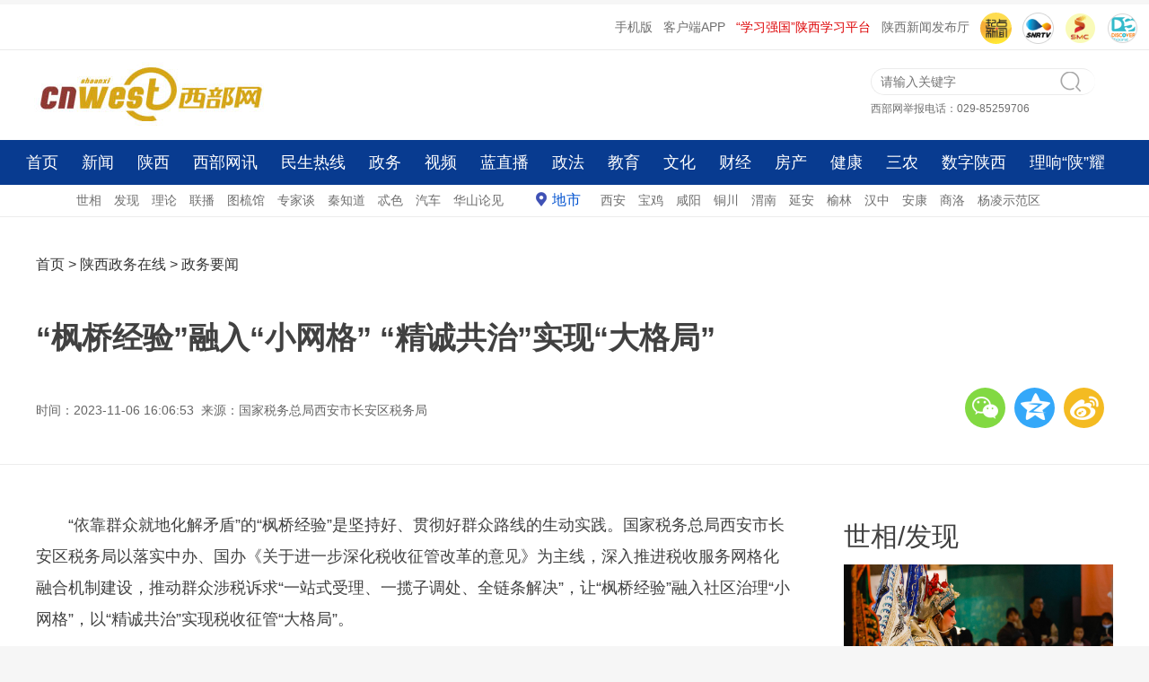

--- FILE ---
content_type: text/html
request_url: http://gov.cnwest.com/zwyw/a/2023/11/06/22036154.html
body_size: 10182
content:

<!DOCTYPE html>
<html>
<!--published by cnwest.com at 2023-11-06 17:39:48-->
<head>
	<meta charset="UTF-8">
	<title>“枫桥经验”融入“小网格” “精诚共治”实现“大格局” - 西部网（陕西新闻网）</title>	 
    <meta name="keywords" content="长安区 网格化 税务局 网格 涉税"/>
    <meta name="description" content="国家税务总局西安市长安区税务局以落实中办、国办《关于进一步深化税收征管改革的意见》为主线，深入推进税收服务网格化融合机制建设，推动群众涉税诉求“一站式受理、一揽子调处、全链条解决”，让“枫桥经验”融入社区治理“小网格”，以“精诚共治”实现税收征管“大格局”"/>
	<meta name="robots" content="index, follow"/>
	<meta name="googlebot" content="index, follow"/>
	<meta http-equiv="X-UA-Compatible" content="IE=Edge,chrome=1">
	<meta name="renderer" content="webkit"/>
	<meta http-equiv="mobile-agent" content="format=html5; url=http://m.cnwest.com/zwyw/a/2023/11/06/22036154.html">
	<link rel="alternate" media="only screen and (max-width: 640px)" href="http://m.cnwest.com/zwyw/a/2023/11/06/22036154.html">
	<script type="text/javascript">
		var mywapurl = "http://m.cnwest.com/zwyw/a/2023/11/06/22036154.html";
	</script>
	<!--跳转wap-->
	<script type="text/javascript">
		(function() {
			var a = {
				Android: function() {
					return navigator.userAgent.match(/Android/i)
				},
				BlackBerry: function() {
					return navigator.userAgent.match(/BlackBerry/i)
				},
				iOS: function() {
					return navigator.userAgent.match(/iPhone|iPad|iPod/i)
				},
				Opera: function() {
					return navigator.userAgent.match(/Opera Mini/i)
				},
				Windows: function() {
					return navigator.userAgent.match(/IEMobile/i)
				},
				any: function() {
					return (a.Android() || a.BlackBerry() || a.iOS() || a.Opera() || a.Windows())
				}
			};
			if (a.any()) {
				var g = window.location.href;
				if (g.indexOf("?from=pc") >= 0) {
					return false
				}
				//alert(mywapurl)
				if(mywapurl && mywapurl.indexOf('/1970/01/01')===-1){window.location = mywapurl;}
			}
		})();
	</script>
	<!--跳转wap end-->
    <link rel="stylesheet" type="text/css" href="http://res.cnwest.com/t/site/10001/663789250d35fb30006597dcddc4be8b/assets/cnwest2022/public/css/public.css">
    <link rel="stylesheet" type="text/css" href="http://res.cnwest.com/t/site/10001/663789250d35fb30006597dcddc4be8b/assets/cnwest2022/public/css/content.css">
	<link rel="stylesheet" type="text/css" href="http://res.cnwest.com/t/site/10001/663789250d35fb30006597dcddc4be8b/assets/cnwest2022/public/css/attachments.css">
	 <link rel="stylesheet" type="text/css" href="http://res.cnwest.com/t/site/10001/663789250d35fb30006597dcddc4be8b/assets/cnwest2022/public/css/listpublic.css">
	<!-- 隐藏内容页右侧栏(css) -->
		<!-- 隐藏内容页右侧栏(css) end-->
	
	<!--全站样式控制-->
    <!--script>(function(){var d=document.getElementsByTagName("head")[0],c=document.createElement("link");c.type="text/css";c.rel="stylesheet";var a=(new Date).getYear();a=1900>a?1900+a:a;var e=(new Date).getMonth(),f=(new Date).getDate(),g=(new Date).getHours();var b=(new Date).getMinutes();a=a+"_"+e+"_"+f+"_"+g+"_";b=b%3?a+(b-b%3):a+b;c.href="http://res.cnwest.com/t/site/10001/663789250d35fb30006597dcddc4be8b/assets/css/console.css?"+b;d.appendChild(c)})();</script-->
</head>

<body>
 <!--contetn ad-->
<script src="http://dup.baidustatic.com/js/ds.js"></script><!-- 请置于所有广告位代码之前 -->
<!-- 广告位：内容页-顶部通栏 -->
<div class="layout-ad"> 
	<script>
		(function() {
			var s = "_" + Math.random().toString(36).slice(2);
			document.write('<div id="' + s + '"></div>');
			(window.slotbydup=window.slotbydup || []).push({
				id: '8060625',
				container: s,
				size: '1200,70',
				display: 'inlay-fix'
			});
		})();
	</script>
</div>
<!-- 广告位：新闻内容页2L顶部通栏 -->
<div class="layout-ad"> 
<script>
(function() {
    var s = "_" + Math.random().toString(36).slice(2);
    document.write('<div id="' + s + '"></div>');
    (window.slotbydup=window.slotbydup || []).push({
        id: '8060626',
        container: s,
        size: '1200,70',
        display: 'inlay-fix'
    });
})();
</script>
</div>
<div class="clear"></div><!--content ad end-->	
<!--header-->
<!--top-->
<div id="top">
 <ul class="toplink"> 
	<li><a href="http://m.cnwest.com/" target="_blank">手机版</a></li>
	<li><a href="https://qidian.sxtvs.com/" target="_blank">客户端APP</a></li>
	<li class="red"><a href="https://sn.xuexi.cn/" target="_blank">“学习强国”陕西学习平台</a></li>
	<li><a href="http://pub.cnwest.com/" target="_blank">陕西新闻发布厅</a></li>
	
	<li><a href="https://qidian.sxtvs.com/" target="_blank"><img src="http://res.cnwest.com/t/site/10001/a209bcf3e52b0593bd2c51ae47c9d6ab/assets/public2018/images/logo300/logoQidian.png" width="35" height="35" alt="" style="border-radius:50%"/></a></li>
	<li><a href="http://www.snrtv.com/" target="_blank"><img src="http://res.cnwest.com/t/site/10001/663789250d35fb30006597dcddc4be8b/assets/cnwest2022/public/images/icon2.png" width="35" height="35" alt=""/></a></li>
	<li><a href="http://www.sxtvs.com/" target="_blank"><img src="http://res.cnwest.com/t/site/10001/663789250d35fb30006597dcddc4be8b/assets/cnwest2022/public/images/icon3.png" width="35" height="35" alt=""/></a></li>
        <li><a href="http://discover.snrtv.com/" target="_blank"><img src="http://res.cnwest.com/t/site/10001/663789250d35fb30006597dcddc4be8b/assets/cnwest2022/public/images/icon4.png" width="35" height="35" alt=""/></a></li>
 </ul>			
</div>
<div class="clear"></div>
<!--top end-->
<!--head-->
<div id="header"><div class="left logo"><a href="http://www.cnwest.com/" target="_blank"><img src="http://res.cnwest.com/t/site/10001/663789250d35fb30006597dcddc4be8b/assets/cnwest2022/public/images/logo.jpg"></a></div>
<div class="right header-r"><div class="qg" id="ad4"></div><div class="box-r"><div class="search">
<!--搜索--><form action="http://website.cnwest.com/s" name="search" method="get" target="_blank">
<input type="text" name="wd" id="wd" class="commonSearchInput" value="" autocomplete="on" placeholder="请输入关键字"/><button type="submit" id="search-btn" class="commonSearchBtn"></button></form>
<!--搜索 end--></div><div class="weifa">西部网举报电话：029-85259706 </div></div></div>

</div>
<!--head end->
<!--nav-->
<!--nav-->
<div id="nav">
	<div class="top-nav">
		<div class="top-nav-main"> 
			<div class="layout">
				<a href="http://www.cnwest.com/" target="_blank">首页</a> <a href="http://news.cnwest.com/index.html" target="_blank">新闻</a> 
				<a href="http://shaanxi.cnwest.com/index.html" target="_blank">陕西</a> 
				<a href="http://news.cnwest.com/bwyc/index.html" target="_blank">西部网讯</a> 
				<a href="http://rexian.cnwest.com/" target="_blank">民生热线</a> 
				<a href="http://gov.cnwest.com/index.html" target="_blank">政务</a> 
				<a href="http://www.snrtv.com/" target="_blank">视频</a> 
				<a href="http://live.cnwest.com/" target="_blank">蓝直播</a> 
				<a href="http://zhengfa.cnwest.com/" target="_blank">政法</a> 
				<a href="http://edu.cnwest.com/index.html" target="_blank">教育</a> 
				<a href="http://www.shaanxici.cn/" target="_blank">文化</a> 
				<a href="http://finance.cnwest.com/index.html" target="_blank">财经</a> 
				<a href="http://house.cnwest.com/index.html" target="_blank">房产</a> 
				<a href="http://health.cnwest.com/index.html" target="_blank">健康</a> 
				<a href="http://sannong.cnwest.com/" target="_blank">三农</a> 
				<a href="http://hct.cnwest.com/index.html" target="_blank">数字陕西</a>
				<a href="http://toutiao.cnwest.com/data/sxtt/share/topic/2025/12/09/topic_2949528.html" target="_blank">理响“陕”耀</a>
			</div>
		</div>
	</div>  
</div>
<!--nav end-->
<!--subnav-->
<div id="subnav">
	<div class="layout">												   
		<a href="http://news.cnwest.com/shixiang/index.html" target="_blank">世相</a>    <a href="http://news.cnwest.com/faxian/index.html" target="_blank">发现</a>    
		<a href="https://sn.xuexi.cn/local/list.html?6b4b63f24adaa434bb66a1ac37e849e0=e0f61814608d11007fee82e9238616879edaee692f18ce315d35036d9ceecc883d623dd4329d9670f63c3efaa04d2b5b&page=1" target="_blank">理论</a>        
		<a href="http://news.cnwest.com/lianbo/index.html" target="_blank">联播</a> 
		<a href="http://news.cnwest.com/tujie/index.html" target="_blank">图梳馆</a>    
		<a href="http://news.cnwest.com/zjt/index.html" target="_blank">专家谈</a>    
		<a href="http://news.cnwest.com/qzd/index.html" target="_blank">秦知道</a>     
		<a href="http://www.cnwest.com/teise/index.html" target="_blank">忒色</a>  
		<a href="http://auto.cnwest.com/index.html" target="_blank">汽车</a>  
		<a href="http://news.cnwest.com/pinglun/index.html" target="_blank">华山论见</a>   
		
		<a href="http://news.cnwest.com/dishi/index.html" target="_blank" class="dishi">地市</a>  
		<a href="http://news.cnwest.com/xian/index.html" target="_blank">西安</a>    
		<a href="http://news.cnwest.com/baoji/index.html" target="_blank">宝鸡</a>    
		<a href="http://news.cnwest.com/xianyang/index.html" target="_blank">咸阳</a>   
		<a href="http://news.cnwest.com/tongchuan/index.html" target="_blank">铜川</a>   
		<a href="http://news.cnwest.com/weinan/index.html" target="_blank">渭南</a>    
		<a href="http://news.cnwest.com/yanan/index.html" target="_blank">延安</a>   
		<a href="http://news.cnwest.com/yulin/index.html" target="_blank">榆林</a>    
		<a href="http://news.cnwest.com/hanzhong/index.html" target="_blank">汉中</a>    
		<a href="http://news.cnwest.com/ankang/index.html" target="_blank">安康</a>    
		<a href="http://news.cnwest.com/shangluo/index.html" target="_blank">商洛</a>    
		<a href="http://news.cnwest.com/yangling/index.html" target="_blank">杨凌示范区</a>
		<a href="http://qqqsdh.com/" target="_blank" style="display:none;">秦商大会</a>
	</div>
</div>	
<!--subnav end-->
<div class="clear"></div>
<!--nav end->
<!--footnav-->
<!--fixedNav-->
<div class="area fixedNav hide" id="fixedNav">
	<div class="part">
		<div class="layout">
			<a href="http://www.cnwest.com/" target="_blank">首页</a>
			<a href="http://news.cnwest.com/index.html" target="_blank">新闻</a>    
			<a href="http://shaanxi.cnwest.com/index.html" target="_blank">陕西</a>    
			<a href="http://news.cnwest.com/bwyc/index.html" target="_blank">西部网讯</a>    
			<a href="http://rexian.cnwest.com/" target="_blank">民生热线</a>    
			<a href="http://gov.cnwest.com/index.html" target="_blank">政务</a>    
			<a href="http://www.snrtv.com/" target="_blank">视频</a>    
			<a href="http://live.cnwest.com/" target="_blank">蓝直播</a>    
			<a href="http://zhengfa.cnwest.com/" target="_blank">政法</a> 
			<a href="http://edu.cnwest.com/index.html" target="_blank">教育</a>    
			<a href="http://www.shaanxici.cn/" target="_blank">文化</a>    
			<a href="http://finance.cnwest.com/index.html" target="_blank">财经</a>    
			<a href="http://house.cnwest.com/index.html" target="_blank">房产</a>    
			<a href="http://health.cnwest.com/index.html" target="_blank">健康</a>     
			<a href="http://sannong.cnwest.com/" target="_blank">三农</a>    
			<a href="http://hct.cnwest.com/index.html" target="_blank">数字陕西</a>
			<a href="http://toutiao.cnwest.com/data/sxtt/share/topic/2025/12/09/topic_2949528.html" target="_blank">理响“陕”耀</a>
		</div>
	</div>
</div>
<!--fixedNav end-->
<!--footnav end--><!--header end-->	

<!--content-top-->	
<div id="conbox">
	   <div class="w1200">
			<div class="layout-left">
				<div class="pos">
				<!-- 面包屑 start -->

					<a href="http://www.cnwest.com" class="word1" target="_blank">首页</a>
					> <a href="http://gov.cnwest.com" class="word1" target="_blank">陕西政务在线</a> > <a href="http://gov.cnwest.com/zwyw/index.html" class="word1" target="_blank">政务要闻</a> 
					<!-- 面包屑 start -->
				</div>
			</div>
			<div class="layout-right">
				
			</div>
		</div>
	    <div class="w1200">
			<h1>
				“枫桥经验”融入“小网格” “精诚共治”实现“大格局”			</h1> 
					</div>
            <div class="w1200 timely">
                        <div class="layout-left">
				<p>
				时间：2023-11-06 16:06:53				
			    			    &nbsp;来源：国家税务总局西安市长安区税务局		        				</p>
			</div>
            <div class="layout-right">
                            	<!--详情页分享-上-->
		                         	<ul>
	<li class="weixin" id="weixin"></li>
	<li class="qqkj"><a id="qqkj" href="javascript:void(0)" target="_blank"></a></li>
	<li class="wb"><a id="wb" href="javascript:void(0)" target="_blank"></a></li>
</ul>
<div class="listEwm">
	<p>分享到微信朋友圈<i class="closed"></i></p>
	<div class="code"></div>
	<div>打开微信，点击 “ 发现 ” ，使用 “ 扫一扫 ” 即可将网页分享至朋友圈。</div>
</div>
			                	<!--详情页分享-上 end-->
                            <div style="display:none;">
				           	<h1 id="shareTitle">“枫桥经验”融入“小网格” “精诚共治”实现“大格局”</h1>
					        <p id="shareNote">国家税务总局西安市长安区税务局以落实中办、国办《关于进一步深化税收征管改革的意见》为主线，深入推进税收服务网格化融合机制建设，推动群众涉税诉求“一站式受理、一揽子调处、全链条解决”，让“枫桥经验”融入社区治理“小网格”，以“精诚共治”实现税收征管“大格局”</p>
					        <img id="shareImg" src="">
			            	</div>
             </div>
            </div>
	
	
</div>
	
	
<!--content-top end-->	
<!--content-->

		<div class="con mb20">
		<div class="con-left">
			<div class="con-detail" id="conCon">
							
				<!--正文-->
					<p>“依靠群众就地化解矛盾”的“枫桥经验”是坚持好、贯彻好群众路线的生动实践。国家税务总局西安市长安区税务局以落实中办、国办《关于进一步深化税收征管改革的意见》为主线，深入推进税收服务网格化融合机制建设，推动群众涉税诉求“一站式受理、一揽子调处、全链条解决”，让“枫桥经验”融入社区治理“小网格”，以“精诚共治”实现税收征管“大格局”。</p><p><strong>一站式受理&nbsp;优化服务“上门办”</strong></p><p>借助长安“多网合一”的全科网格模式，长安区税务局以解决纳税人缴费人“急难愁盼”问题为重点，制定长安区税收网格化事项清单，涵盖政策宣传、税收服务、业务辅导、实地调查、信息获取等5大类13项高频日常税费事项。结合前期摸底调研，选取辖区个体工商户数量多、高校聚集且产业园区密集的郭杜街道，设立“网格+税务”样板间，在社区便民服务点设置税费政策宣传专栏，搜集汇总个体工商户、大学生创业就业、居民社保医保和科创型企业等税费优惠政策，并分类编印成册发给相应纳税人缴费人，实现税惠政策“一站式”获取。</p><p>同时，长安区税务局协同街办、社区网格员开展“实地走、现场看、入园讲”等涉税服务上门活动，实地走访诚顺科创电子产业园、融讯智能制造港、西安洋天科技产业园等三个产业园区，着重就科创型企业研发费用加计扣除、软件与集成电路企业所得税优惠政策等进行一对一详细讲解、面对面答疑解惑，帮助园区企业用准、用足、用好、用全各项税收政策，充分释放税惠政策红利。</p><p><strong>一揽子调处&nbsp;创新方式“快捷办”</strong></p><p>长安区税务局在积极探索“网格+税务”治理平台的同时，进一步拓展基层税务所“常安调解室”服务功能，全力推进“枫桥式”税务局建设与税收网格化融合机制协同发展。</p><p>10月17日，长安区税务局郭杜税务所接到一起电动车经销店拒开发票投诉，由于诉求人仅提供了商铺所在街道，而未提供纳税人准确名称和地址信息。靠着社区网格员“人熟、地熟、情况熟”的优势，长安区税务局工作人员立即通过“网格+税务”治理平台将诉求信息直接推送至社区网格员。</p><p>网格员积极响应诉求，全网域开展信息搜集，很快就获取了商铺地址等相关信息，并立即前往现场，耐心向店铺负责人宣讲《中华人民共和国发票管理办法》及相关税收法律法规政策，督促其及时规范填开了发票。不到一小时，便将已开具的发票送到投诉人手中，实现了涉税诉求快响应，涉税矛盾速解决，将“枫桥经验”融入税收网格“微治理”，进一步提高了税收精细化管理水平。</p><p><strong>全链条解决&nbsp;提升质效“合力办”</strong></p><p>长安区税务局紧紧依托长安区社会综合治理平台，因地制宜在基层税务所建成“网格+税务”指挥调度中心。制定了《长安区税务局网格化工作管理办法（试行）》和《网格化工作流程图》，明确了具体运行机制、管理职责、工作内容及奖评标准，并积极对接区委社会治理办；制定了《长安区网格+税务工作考评奖励办法》，强化工作结果导向，推进税收网格化治理标准化、规范化；巩固常态化联动协调沟通和信息共享反馈工作机制，细化完善《长安区加强税费征管工作方案》和“纳税人点单、社区派单、网格员接单、税务评单”的税收网格化机制。</p><p>此外，长安区税务局还不断织密“精网细格”，深度利用拓展网格员对区域情况熟悉的优势，组织网格员开展税费政策宣传、税源经济普查、涉税风险排查、税费争议化解等工作，实行信息多维收集、整合对比分析、分类分流推送、多点集合治理的全链条递进式涉税服务模式。使网格员成为税惠政策的宣传员、解决涉税诉求的“协调员”和服务纳税人缴费人“最后一公里”的“秦务员”，充分凝聚基层社会治理合力，倾情用心疏通群众堵点难点。</p><p>下一步，长安区税务局将持续细化“网格+税务”平台运营管理，在精诚共治赋能发展上深耕细作，深入践行“枫桥经验”，通过税收网格化融合机制，不断畅通纳税人缴费人反馈涉税诉求的渠道，做好税收的“微网实格”，将社会综合协税护税力量融入征管大格局，擘画精诚共治美好新“枫景”。（通讯员 李丹 马丽）</p><!--pub by CNWEST v7.0 at 2023-11-06 17:39:48-->									
				<!--正文 end-->
				
								
				<p class="bianji">
					编辑：任晓彤				</p>
				
				<!--文章附件-->
                                <!--文章附件 end-->
				
				<!-- 文章投票挂件 -->
                



				<!-- 文章投票挂件 end-->
				
				<!-- 相关阅读 -->
								<!-- 相关阅读 end-->
			</div>
			<div class="clear"></div>
			
			
			</div>
			
            <!--详情页右侧栏-->
             	<div class="con-right"> 
	<div class="r-con">
		<!--世相-->
		<div class="shixiang">
			<h2><a href="http://news.cnwest.com/shixiang/index.html" target="_blank">世相</a>/<a href="http://news.cnwest.com/faxian/index.html" target="_blank">发现</a></h2>
			<div class="shixiang-con">
				<ul>
										<li>
						<a href="http://news.cnwest.com/bwyc/a/2026/01/19/23279969.html" target="_blank">
							<img src="http://img.cnwest.com/a/10001/202601/19/9cdff3b82e9f94ba7161e5d7358fb7e0.png" border="0">
							<p>发现丨西安这场艺术季让街区变成“全民剧场”</p>
						</a>
					</li>
										<li>
						<a href="http://news.cnwest.com/bwyc/a/2025/12/30/23267702.html" target="_blank">
							<img src="http://img.cnwest.com/a/10001/202512/30/f3cbef3d5afd1bd6229c0d07e2ef0c29.png" border="0">
							<p>世相丨捎往延安的心愿</p>
						</a>
					</li>
									</ul>
			</div>
		</div>
		<!--世相end-->
		<div class="content_adright mt20">
		<!-- 广告位：2022内容页右侧图片广告位 -->
<!--script>
(function() {
    var s = "_" + Math.random().toString(36).slice(2);
    document.write('<div id="' + s + '"></div>');
    (window.slotbydup=window.slotbydup || []).push({
        id: '8120969',
        container: s,
        size: '300,300',
        display: 'inlay-fix'
    });
})();
</script-->
		</div>
		<!--民生热线-->
		<div class="shixiang mt20">
			<h2><a href="http://rexian.cnwest.com/" target="_blank">民生热线</a></h2>
			<div class="minsheng-con">
				<ul>
										<li>
						<a href="http://news.cnwest.com/msrx/a/2026/01/14/23276948.html" target="_blank">快递驿站取快递必须下载App扫码？ 相关部门回应</a>
					</li>
										<li>
						<a href="http://news.cnwest.com/msrx/a/2026/01/14/23276951.html" target="_blank">解决了！市民反映“包子店变麻将馆”问题获处理</a>
					</li>
										<li>
						<a href="http://news.cnwest.com/msrx/a/2026/01/14/23276960.html" target="_blank">因纸质发票丢失要求乘客二次购票 转办后票款退还</a>
					</li>
										<li>
						<a href="http://news.cnwest.com/bwyc/a/2026/01/12/23275892.html" target="_blank">“@代表、委员 我给两会捎句话”2026陕西两会建言征集启动！</a>
					</li>
									</ul>
			</div>
		</div>
		<!--民生热线end-->	 
		<!--视频-->
		<div class="shipin">
			<h2><a href="http://www.snrtv.com/" target="_blank">视频</a></h2>
			<div class="shipin-con">
								 <div class="shipin-img">
					<a href="http://www.snrtv.com/snr_sxxwlb/a/2026/01/20/23280521.html" target="_blank">
						<img src="http://img.cnwest.com/a/10001/202601/20/356e5df0979b7751b9735038cb452b1d.jpeg" border="0"> 
					</a>
					<a href="http://www.snrtv.com/snr_sxxwlb/a/2026/01/20/23280521.html" target="_blank">
						<span></span>
					</a>
				</div>
				<h3>
					<a href="http://www.snrtv.com/snr_sxxwlb/a/2026/01/20/23280521.html" target="_blank">陕西全社会用电量三分之一由绿电供给</a>
				</h3>
								 <div class="shipin-img">
					<a href="http://www.snrtv.com/snr_sxxwlb/a/2026/01/20/23280518.html" target="_blank">
						<img src="http://img.cnwest.com/a/10001/202601/20/f049c0251c92c8d5ce4bf38f48dfe302.jpg" border="0"> 
					</a>
					<a href="http://www.snrtv.com/snr_sxxwlb/a/2026/01/20/23280518.html" target="_blank">
						<span></span>
					</a>
				</div>
				<h3>
					<a href="http://www.snrtv.com/snr_sxxwlb/a/2026/01/20/23280518.html" target="_blank">应对寒潮雨雪低温天气过程 我省各地全力除冰保畅</a>
				</h3>
							</div>
			<div class="minsheng-con">
				<ul>
									 
					<li><a href="http://www.snrtv.com/snr_sxxwlb/a/2026/01/20/23280515.html" target="_blank">西安长安区秦岭山区所有峪口实行封闭管理</a></li>	
									 
					<li><a href="http://www.snrtv.com/snr_sxxwlb/a/2026/01/20/23280506.html" target="_blank">吃庖汤品民俗 感受陕南风情年味</a></li>	
									 
					<li><a href="http://www.snrtv.com/snr_sxxwlb/a/2026/01/20/23280503.html" target="_blank">陕西加强和规范地名管理 赓续三秦历史文脉</a></li>	
									</ul>
			</div>
		</div>
		<!--视频end-->	 
	
	</div>
</div>
            <!--详情页右侧栏 end-->
</div>
<!--content end-->
<div class="clear"></div>
<!--footer-->	
<!--footer-->

<div class="w1280">
<div class="foot">
	        		<a href="http://www.cnwest.com/about/aboutus.htm" target="_blank">网站简介</a>&nbsp;|&nbsp;
				<a href="http://www.cnwest.com/about/news.htm" target="_blank">本网动态</a>&nbsp;|&nbsp;
				<a href="http://www.cnwest.com/about/links.htm" target="_blank">友情链接</a>&nbsp;|&nbsp;
				<a href="http://www.cnwest.com/about/copyrights.htm" target="_blank">版权声明</a>&nbsp;|&nbsp;
				<a href="http://www.cnwest.com/about/tougao.htm" target="_blank">我要投稿</a>&nbsp;|&nbsp;
				<a href="http://www.cnwest.com/about/contact.htm" target="_blank">联系我们</a>&nbsp;|&nbsp;
		            <a href="http://exmail.qq.com/login" target="_blank">工作邮箱</a> | 
              <a href="http://www.shaanxijubao.cn/" target=_blank>不良信息举报</a> | 
            <a href="https://www.piyao.org.cn/mobile.htm" target=_blank>中国互联网联合辟谣平台</a>
</div>
<div class="foot-word">
	  <a href="http://www.cnwest.com/teise/a/2020/11/05/19252472.html" target="_blank">本网站法律顾问：陕西洪振律师事务所主任 王洪</a></br>
         <a target="_blank" href="https://beian.miit.gov.cn/">陕ICP备07012147号</a>       互联网新闻信息服务许可证：61120170002    </br>  
         信息网络传播视听节目许可证：2706142      陕公网安备 61011302000103号</br>
         地址：陕西省西安市长安南路336号    联系电话：029-85257337（传真）    商务电话：029-85226012     
         投稿邮箱：news@cnwest.com</br>Copyright ©2006-<span id="nowYearCopyright"></span> 西部网（陕西新闻网） WWW.CNWEST.COM, All Rights Reserved.</br>
	  </div>
</div>
<script>var nowYear = new Date().getYear();nowYear = nowYear<1900?(1900+nowYear):nowYear;document.getElementById('nowYearCopyright').innerHTML=nowYear</script>
<!--footer end--><!--footer end-->

<script type="text/javascript" src="http://res.cnwest.com/t/site/10001/663789250d35fb30006597dcddc4be8b/assets/public/js/common/jquery.min.js"></script>
<script src="http://res.cnwest.com/t/site/10001/663789250d35fb30006597dcddc4be8b/assets/cnwest2022/index2022/js/scroll.js"></script>

<script>
    	//statistics
    	var moduleSource = 'pc',
			contentID = '22036154',
    		contentTitle = '“枫桥经验”融入“小网格” “精诚共治”实现“大格局”',
			contentSourceID = '',
    		contentSource = '国家税务总局西安市长安区税务局',
    		contentType = '文章',
    		contentAuthor = '',
    		publishTime = new Date(1699258013*1000), // == new Date('2023-11-06 16:06:53'.replace(/-/g,'/'))  
    		    		cateID = '915',
    		catennName = '政务要闻',
    		    		tag = '长安区 网格化 税务局 网格 涉税',
    		tagArry = tag.split(" "),
			reviewCount = 0,
			commentCount = 0,
			collectCount = 0,
			shareCount = 0,
			likeCount = 0;
    	var smcTjCallFlag = "1";
</script>

	<script src="http://res.cnwest.com/t/site/10001/663789250d35fb30006597dcddc4be8b/assets/cnwest2022/public/js/base-min.js" type="text/javascript"></script><!--basejs-->
	<script src="http://res.cnwest.com/t/site/10001/663789250d35fb30006597dcddc4be8b/assets/cnwest2022/public/js/article.js" type="text/javascript"></script><!-- content common js-->
	<script src="http://res.cnwest.com/t/site/10001/663789250d35fb30006597dcddc4be8b/assets/cnwest2022/public/js/timing-control.js"></script><!-- 定时js -->
	<script src="http://res.cnwest.com/t/site/10001/663789250d35fb30006597dcddc4be8b/assets/cnwest2022/public/js/articleHang.js" type="text/javascript"></script>
	<!--百度 统计-->
    <!-- 百度统计 -->
<script type="text/javascript" src="http://res.cnwest.com/t/site/10001/663789250d35fb30006597dcddc4be8b/assets/cnwest2022/public/js/tj/baidu-tj.js"></script>

<!--大数据平台统计20220318-->
<script type="text/javascript" src="http://toutiao.cnwest.com/static/js/smc-tj-function.js"></script>	<!--pv 统计-->
	<!-- Cmstop pv 统计代码，勿删 -->
<script type="text/javascript">
    var shareVariable = {
//        sid: '',
//        aid: '',
//        cid: '',
        sid: '10001',
        aid: '1',
        cid: '22036154',
        suffix: '.cnwest.com'
    };
    window.TJ = 'http://tongji.cnwest.com/tj.gif';
    (function() {
        var unique = (function () {
            var time= (new Date()).getTime()+'-', i=0;
            return function () {
                return time + (i++);
            }
        })();

        var imgLog = function (url) {
            var data = window['imgLogData'] || (window['imgLogData'] = {});
            var img = new Image();
            var uid = unique();
            img.onload = img.onerror = function () {//销毁一些对象
                img.onload = img.onerror = null;
                img = null;
                delete data[uid];
            };
            img.src = url + '&_uid=' + uid;
        };
        var src = window.TJ + '?sid=' + shareVariable.sid + '&cid=' + shareVariable.cid + '&aid=' + shareVariable.aid + '&url='+location.href;
        imgLog(src);
    })();
</script>	<!--pv 统计 end-->

</body>
</html>


--- FILE ---
content_type: text/css
request_url: http://res.cnwest.com/t/site/10001/663789250d35fb30006597dcddc4be8b/assets/cnwest2022/public/css/public.css
body_size: 2489
content:
/* CSS Document public*/
/*2022-04-20*/
/*--Globals--*/
body{background:#f6f6f6;}
body,h1,h2,h3,h4,h5,h6,hr,p,blockquote,dl,dt,dd,ul,ol,li,pre,form,fieldset,legend,button,input,textarea,th,td{margin:0;padding:0;}
body,button,input,select,textarea{font:14px/1.6 "Microsoft YaHei", Arial,"Hiragino Sans GB",HELVETICA,sans-serif; color:#414141;}
h1, h2, h3, h4, h5, h6 {font-size:100%;}
section, article, aside, header, footer, nav, dialog, figure {display: block;}
a {color:#414141; text-decoration:none;}
a:hover {color:#414141; text-decoration:underline;cursor:pointer;}
img{border:0; vertical-align:middle;}
ul,ol{list-style:none;}
input#wd:-webkit-autofill, textarea#wd:-webkit-autofill, select#wd:-webkit-autofill { background-color: #ddd;color: #ccc;}
.clear{clear:both;font-size:1px;width:1px;height:0;visibility:hidden;margin-top:0px!important;*margin-top:-1px;line-height:0}
.clearfix:after{content:"\20";display:block;height:0;line-height:0;font-size:0;clear:both; }
.clearfix:after { content: "."; display: block; height: 0; clear: both; visibility: hidden; }
.left{ float:left;}
.right{ float:right;}
.layout {width:1280px; height:100%; margin:0 auto;overflow:hidden;}
.mt10{margin-top:10px;}
.mt20{margin-top:20px;}
.mb20{margin-bottom:20px;}
.mb30{margin-bottom:30px;}
.h60{ height:60px;}
.h16{height:16px;}
.hide {	display:none}
.m20{margin:20px;}

.w1280{width:1280px; height:100%; background-color:#fff; margin:0 auto;}
/*AD*/
.adline{height:90px; width:1280px; margin:15px auto 0px; }
.adline_left830{width:830px; float: left;}
.adline_left830 a{display:inline-block; width:830px;height:90px;}
.adline_left830 img{width:830px; height:90px;}
.adline_right440 {width:440px;  float: right;}
.adline_right440  img{width:440px;  height:90px;}
.adline_left290{width:290px; float: left;}
.adline_left290 img{width:290px; height:90px;}
.adline_right980 {width:980px;  float: right;}
.adline_right980 img{width:980px;  height:90px;}
/*#s{position:fixed; left:30px; top:120px;}*/
.layout-ad{width:1280px;  margin: 0px auto 5px;}
.content_adright {width:300px; }
.content_adright img{width:300px; height:300px;} 
   
/*顶部*/
#top{ height:50px; width:1280px;margin:0 auto; border-bottom: 1px solid #ebebeb; background: #fff;}
#top ul{float:right;}
#top .toplink{margin-right:0px;}
#top .toplink li{float:left; margin-right:12px; font-size:14px; color:#6f6f6f;line-height: 50px;}
#top .toplink li.red a{color:#DD0003;}
#top .toplink li.red a:hover{color:#DD0003;}
#top .toplink li a{ color:#6f6f6f;}
#top .toplink li a img{line-height: 50px; vertical-align: middle;}

#top .drop{ position: relative;}
#top .drop label{background: url("../images/icon1.jpg") no-repeat center right; padding-right:20px; }
#top .drop .box{position: absolute; top:50px;left:10px; width: 200px; height:80px; border:1px solid #6f6f6f; padding:10px; background:#fff;box-shadow: 0px 1px 2px #ccc;display:none;}
#top .drop .box p{ width:40px; padding-right:10px; float: left; font-size:14px; color:#6f6f6f;}
#top .drop:hover .box{display: block;}

/*头部*/
#header{ width:1280px; margin:0 auto; height:100px;  background:#fff;}
#header .logo{width:300px; padding:13px 0px 0px 30px;}
#header .logo img{width:276px; height:71px;}
#header .header-r{width:650px;height:60px; padding-top:20px; }
#header .header-r .qg{float:left;}
#header .header-r .box-r{float: right; width:310px;}
#header .header-r .box-r .search{height:30px;line-height: 30px;width:280px; position: relative;}
#header .header-r .box-r .search .commonSearchInput{float:left;width:250px;height:30px;line-height: 30px;padding: 5px 10px;+padding:0;border: 1px solid #ebebeb;border-right:none;color:#8C8C8C;box-sizing: border-box;border-radius:15px;}
#header .header-r .box-r .search .commonSearchInput:focus,.commonSearchBtn:focus{outline:none;}
#header .header-r .box-r .search .commonSearchBtn{position: absolute; right:45px; top:3px;cursor:pointer;height:25px; width:25px; border: none;background: url("../images/searchlogo.png") no-repeat center left;}
#header .header-r .box-r .search .commonSearchBtn:hover{background: url("../images/searchlogoblue.png") no-repeat center left;}
#header .header-r .box-r .weifa{line-height:30px;color:#6f6f6f; font-size:12px;}


/*nav*/
#nav{width:1280px; height: 50px;margin: 0 auto;	background:#083b90;}
#nav .top-nav {	width:100%;}
#nav .top-nav .top-nav-main {	width:100%;	height:50px;	line-height:50px;	font-size:18px;	color:#fff; text-align: center;}
#nav .top-nav .top-nav-main  a{color:#fff; display: inline-block;margin-right:21px;}
#nav .top-nav .top-nav-main  a:hover{color:#d6a517;}
/*nav bottom*/
.fixedNav {	position:fixed;	bottom:0;	z-index:10000000000;width:1280px;height:50px;	line-height:50px;	font-size:18px;	color:#fff;	white-space:nowrap;	background:#083b90}
.fixedNav {	width:100%;	height:50px;	line-height:50px;	font-size:18px;	color:#fff; text-align: center;}
.fixedNav  a{color:#fff; display: inline-block;margin-right:23px;}
.fixedNav  a:hover{color:#d6a517;}
/*nav small*/
#subnav{width:1280px; height: 35px; line-height: 35px; margin: 0 auto;	background:#fff; color:#6f6f6f; }
#subnav .layout a{display: inline-block; color:#6f6f6f; font-size:14px; line-height: 32px; margin-right:10px; }
#subnav .layout a:first-child{padding-left:85px;}
#subnav .layout a.dishi{ width:40px; color:#0052D0; font-size: 16px; margin-left:20px; padding-left:20px; background: url("../images/dishi.png") no-repeat 0 6px; }



/*link*/
.link{padding:20px; margin-top:20px;}
.link_tab{ height:32px; line-height:32px; border-bottom:1px solid #ebebeb;}
.link_tab li{ float:left; width:120px; height:32px; font-size:18px; font-weight:500; text-align:center; border-right:1px solid #ebebeb;}
.curr{width:120px; height:32px; color:#4574ca; font-size:18px; font-weight:500; text-align:center;}
.link_tab_cont { padding:20px 20px; height:auto; overflow:hidden; line-height: 30px; font-size: 14px; }
.link_tab_cont a{display:inline-block; width:145px; text-align: left;}
.link_tab_cont a:nth-child(7n){margin-right:0px;}


/*footer*/

.foot {width:1260px;padding:20px 0px 20px;  height:40px; font-size:16px; color:#6f6f6f; line-height:40px; text-align:center; border-bottom:1px solid #ebebeb;}
.foot-word{ text-align: center; font-size:14px; color:#6f6f6f; line-height:24px; padding-top:30px; padding-bottom:20px;}
.foot-ad{  width:1280px;  margin:0 auto;  text-align:center; background-color:#fff; }
.foot-ad-img {height:110px;padding-top:15px;}
.foot-ad-img p a{ margin-right:10px;}
.foot-ad-img p a img{width:200px; height: 60px;}
.foot-bottom{width:1280px;  margin:0 auto;    height:43px; font-size:16px; background-color:#fff ; color:#222; line-height:43px; text-align:center;}
.foot-bottom a{ color:#222;}
.foot-ad-img{width:1200px;margin:0 auto;padding-top:40px;}
.foot-ad-img .foot-ad1{float:left; width:440px; height:70px;display:inline-block;}
.foot-ad-img .foot-ad1 img{width:440px; height:70px;}
.foot-ad-img .foot-ad2{float:left; width:180px; display:inline-block;margin-left: 10px;}
.foot-ad-img .foot-ad2 img{width:180px; height:70px; border:1px solid #eee;}
.foot-ad-img .foot-ad3{float:left;  width:180px;display:inline-block; margin-left: 10px;}
.foot-ad-img .foot-ad3 img{width:180px;height:70px;border:1px solid #eee;}
.foot-ad-img .foot-ad4{float:left;  width:180px;display:inline-block; margin-left: 10px;}
.foot-ad-img .foot-ad4 img{width:180px;height:70px;border:1px solid #eee;}
.foot-ad-img .foot-ad5{float:left;  width:180px;display:inline-block; margin-left: 10px;}
.foot-ad-img .foot-ad5 img{width:180px;height:70px;border:1px solid #eee;}








































--- FILE ---
content_type: application/javascript
request_url: http://res.cnwest.com/t/site/10001/663789250d35fb30006597dcddc4be8b/assets/cnwest2022/public/js/article.js
body_size: 5024
content:
//解析url地址
function parseURL(url) {
	var a =  document.createElement('a');
	a.href = url;
	return {
		source: url,
		protocol: a.protocol.replace(':',''),
		host: a.hostname,
		port: a.port,
		query: a.search,
		params: (function(){
			var ret = {},
				seg = a.search.replace(/^\?/,'').split('&'),
				len = seg.length, i = 0, s;
			for (;i<len;i++) {
				if (!seg[i]) { continue; }
				s = seg[i].split('=');
				ret[s[0]] = s[1];
			}
			return ret;
		})(),
		file: (a.pathname.match(/\/([^\/?#]+)$/i) || [,''])[1],
		hash: a.hash.replace('#',''),
		path: a.pathname.replace(/^([^\/])/,'/$1'),
		relative: (a.href.match(/tps?:\/\/[^\/]+(.+)/) || [,''])[1],
		segments: a.pathname.replace(/^\//,'').split('/')
	};
}
	
function cateMore(){
	var listLoad = $("#listLoad");
	var curP;//当前页数
	var cataArr = {"647":{"num":"2","name":"娱乐"},//娱乐热点
				   "1411":{"num":"2","name":"忒色"},//忒色热点
				   "576":{"num":"2","name":"体育"},//全运动态
				   "747":{"num":"2","name":"财经"},//财经资讯
				   "737":{"num":"2","name":"文化"},//文化产业发展
				   "653":{"num":"2","name":"三农"},//三农-新闻
				   "637":{"num":"2","name":"旅游"},//旅游资讯
				   "522":{"num":"2","name":"美食"},//美食厨房
				   "578":{"num":"2","name":"健康"},//健康生活
				   "556":{"num":"2","name":"教育"},//教育新闻
				   "542":{"num":"2","name":"硬科技"},//硬科技在陕西
				   "739":{"num":"2","name":"房产"},//房产-头图
				   "420":{"num":"2","name":"汽车"}};//汽车资讯
	$(".cateList").click(function(){
		$(this).hide();
		listLoad.show();  
	
		var cataid = $(this).attr("data-id");
		var cataNode = $("#cate"+cataid);
		var pagesize = "6";
		cataArr[cataid].num++;
		curP = cataArr[cataid].num;//从第三页开始得ajax

		var getUrl = "http://website.cnwest.com/ajax/list/?page="+curP+"&pagesize="+pagesize+"&id="+cataid+"&attribute=0";
		$.ajax({
			type : "GET", 
			async:false,
			url : getUrl,
			dataType : "jsonp",
			jsonp: "callback",
			success : function(data){ 
				//if(data.status == "0"){
					var node = "";
					var pagenum = data.total / pagesize;//总页数
					//if(parseInt(data.p)+1 < data.pagenum)
					if(curP < pagenum)
					{cataNode.siblings(".cateList").show();}
					else{cataNode.siblings(".cateList").hide();}
		
					for(var i=0;i<data.data.length;i++){
						if(data.data[i].thumb == "")
						{
							node += '<li class="warp-tw"><div class="warp-tw-nr warp-tw-nr-nopic"><h3><a href="'+data.data[i].url+'" target="_blank">'+data.data[i].title+'</a></h3><p><em>'+cataArr[cataid].name+'</em>'+data.data[i].description+'</p><span>'+GLOBAL.Lang.geMyTime(data.data[i].published,3)+'</span></div></li>';
						}
						else{
							node += '<li class="warp-tw"><div class="warp-tw-pic"><a href="'+data.data[i].url+'" target="_blank"><img src="'+data.data[i].thumb.url+'"></a></div><div class="warp-tw-nr"><h3><a href="'+data.data[i].url+'" target="_blank">'+data.data[i].title+'</a></h3><p><em>'+cataArr[cataid].name+'</em>'+data.data[i].description+'<span>'+GLOBAL.Lang.geMyTime(data.data[i].published,3)+'</span></p></div></li>';
						}
					}
					cataNode.append(node);
					listLoad.hide();
				//}
				//else{alert(data.msg)}
			},
			 error: function(){
				 console.log('error');
			 }
		});
	});
}
	
/*share*/
function shareEvent(){
	var shareTitle = $("#shareTitle").html();
	var shareNote = $("#shareNote").html();
	var shareImg = $("#shareImg").attr("src");
	var shareUrl = window.location.href;
	var safeUrl= mywapurl.substring(7);
	var weiboUrl = "http://service.weibo.com/share/share.php?url="+shareUrl+"&title=【"+shareTitle+"】（来自:西部网 www.cnwest.com）&pic="+shareImg+"&searchPic=true";
	var qzoneUrl = "http://sns.qzone.qq.com/cgi-bin/qzshare/cgi_qzshare_onekey?url="+shareUrl+"&title=【"+shareTitle+"】（来自:西部网）&desc=&summary="+shareNote+"...&site=&pics="+shareImg;
	
	$("#qqkj,#qqkjB").attr("href",qzoneUrl);
	$("#wb,#wbB").attr("href",weiboUrl)
	
	$(".weixin").click(function(){
		$(this).parent("ul").siblings(".listEwm").show()
		
		var codeDiv = $(this).parent("ul").siblings(".listEwm").children(".code");
		if(codeDiv.html()==""){
			codeDiv.html('<img src="http://app3.cnwest.com/api/cnwest/qrcode/?url='+safeUrl+'" width="200" height="200"/>');
		}
	});
	$(".closed").click(function(){
		$(this).parent("p").parent(".listEwm").hide();
	});
}

//图片延迟加载
function src_load(node)
{
	node.find("img.lazy").each(function(){ 
		var original = $(this).attr("data-original");//alert(original);
		var special_str = original.substring(0,5);
		var common_url = original.substring(5);
		if(special_str == "/data")
		{
			original = "http://image.cnwest.com" + common_url;
		}
		
		$(this).attr("src",original); 
		//$(this).removeAttr("data-original");
		$(this).removeClass("lazy");
	 });
}
/*公用代码库*/
GLOBAL.lazyLoad = {
	filter_str: "lazy",
	flag_start: 1,
	flag_node: 1,
	load: function() {
		var a = this;
		a.start();
		$(window).scroll(function() {
			a.start()
		})
	},
	start: function() {
		var a = this;
		if (!a.flag_start) {
			return
		}
		a.flag_start = 0;
		var b = window.location.href.indexOf("cnwest.com") > -1 ? true: false;
		$("img." + a.filter_str).each(function() {
			var e = $(this).attr("data-original");
			if (a.isVisible($(this))) {
				var d = e.substring(0, 5);
				var c = e.substring(5);
				$(this).attr("src", e).removeClass(a.filter_str)
			}
		});
		a.flag_start = 1
	},
	isVisible: function(c) {
		var b = c.offset().top;
		if (b >= $(window).scrollTop() && b < ($(window).scrollTop() + $(window).height()) && !c.is(":hidden")) {
			return true
		}
		return false
	},
	isVisibleForSlide: function(c) {
		var b = c.offset().top;
		if (b >= $(window).scrollTop() && b < ($(window).scrollTop() + $(window).height())) {
			return true
		}
		return false
	},
	loadByNode: function(c) {
		var a = this;
		if (!a.flag_start) {
			return
		}
		a.flag_node = 0;
		var b = window.location.href.indexOf("cnwest.com") > -1 ? true: false;
		c.find("img." + a.filter_str).each(function() {
			var f = $(this).attr("data-original");
			if (a.isVisibleForSlide($(this))) {
				var e = f.substring(0, 5);
				var d = f.substring(5);
				$(this).attr("src", f).removeClass(a.filter_str)
			}
		});
		a.flag_node = 1
	}
};
	
function huaDongMen(){
	$("#menu-h li").hover(function(){
		var mIndex = $(this).attr("id").substring(1);
		$(this).siblings("li").removeClass("on");
		$(this).addClass("on")
		
		var contentH = $("#content-h");
		contentH.children("div").hide();
		contentH.children("div").eq(parseInt(mIndex)-1).show();
		//src_load(contentH.children("div").eq(parseInt(mIndex)-1));
		//GLOBAL.lazyLoad.loadByNode(contentH.children("div").eq(parseInt(mIndex)-1));
	})
}

//图集
function setSize(){
	var obj = $(".show").children("img");
	obj.attr("src",obj.attr("data-img"));
	
	setTimeout(function(){
		var imgH = obj.height();
		$(".clickBtn").css("height",imgH)
	},300);
}

function bigPicEnt(){
	if($(".picBox").length > 0 ){
		var BigPic = {
			$picItem : $(".picItem"),
			$picPre : $(".picPre"),
			$picNext : $(".picNext"),
			$infoCon : $(".infoCon"),
			$nowPageNum : $("#nowPageNum"),
			$curUrl : window.location.href.split('#')[0],
			clickNum : 0
		};
		
		//通过url锚点值显示对应图片
		var hash = parseInt(window.location.hash.substring(1),10)
		if(!(/^[0-9]+$/.test(hash) && (hash>0)) || hash > totalNum) hash = 0
		
		BigPic.clickNum = hash;
		BigPic.$picItem.eq(BigPic.clickNum).addClass("show");
		BigPic.$infoCon.html(BigPic.$picItem.eq(BigPic.clickNum).children("img").attr("data-caption"));
		BigPic.$nowPageNum.html(BigPic.clickNum+1);
		
		setTimeout(setSize,700);
		
		BigPic.$picNext.click(function(){
			BigPic.clickNum++;
			if(BigPic.clickNum < BigPic.$picItem.length){
				BigPic.$picItem.removeClass("show");
				
				BigPic.$picItem.eq(BigPic.clickNum).addClass("show");
				BigPic.$infoCon.html(BigPic.$picItem.eq(BigPic.clickNum).children("img").attr("data-caption"));
				BigPic.$nowPageNum.html(BigPic.clickNum+1);
				
				window.location.href = BigPic.$curUrl+"#"+BigPic.clickNum;
				setSize();
			}
			else{
				window.history.replaceState({}, document.title, BigPic.$curUrl);
				$(".picBox").hide();
				$(".moreBox").show();
			}
		});
		BigPic.$picPre.click(function(){
			if(BigPic.clickNum >= "1"){
				BigPic.clickNum--;
				BigPic.$picItem.removeClass("show");
				
				BigPic.$picItem.eq(BigPic.clickNum).addClass("show");
				BigPic.$infoCon.html(BigPic.$picItem.eq(BigPic.clickNum).children("img").attr("data-caption"));
				BigPic.$nowPageNum.html(BigPic.clickNum+1);
				
				if(BigPic.clickNum) window.location.href = BigPic.$curUrl+"#"+BigPic.clickNum;
				else window.history.replaceState({}, document.title, BigPic.$curUrl);
				setSize()
			}
		});
		
		BigPic.$picPre.hover(function(){
　　　　	if(BigPic.clickNum <= "0"){
				$(this).css("opacity","0");
			}
			else{$(this).css("opacity","0.5");}
		}, function(){
		　　$(this).css("opacity","0");
		});
		
		$(".thisImg").click(function(){
			$(".picBox").show();
			$(".moreBox").hide();
			
			BigPic.clickNum = 0;
			BigPic.$picItem.removeClass("show");
			
			BigPic.$picItem.eq(BigPic.clickNum).addClass("show");
			BigPic.$infoCon.html(BigPic.$picItem.eq(BigPic.clickNum).children("img").attr("data-caption"));
			BigPic.$nowPageNum.html(BigPic.clickNum+1);
			
			setSize();
		});
	}
}

function albumEvent() {	
	var playerContainer = $('.album-container');
	var $scrollbar = $("#albumlist");
    if (!playerContainer.length) return;
	
    /*切换专辑展示状态*/
    var toggleExtendState = function () {
        var method = playerContainer.hasClass('extend') ? 'removeClass' : 'addClass';
        playerContainer[method]('extend');
    }

    playerContainer.on('click', '.arrow', toggleExtendState);
	$scrollbar.tinyscrollbar();
	
	var albumTime = $(".albumTime");
	albumTime.each(function(){
		$(this).html(formatSeconds($(this).attr("date-time")));
	});
}

$(document).ready(function() {
	//GLOBAL.lazyLoad.load();
	huaDongMen()
	shareEvent();
	//cateMore();
	bigPicEnt();//大图
	//albumEvent();//视频专辑
	
	var $conCon = $("#conCon");
	
	$("#conCon,.videoCon").find('.videoBox').each(function(){
		//写入思拓系统的数据,由于标签过滤，信息通过p.html()传递
		if($(this).css('display') === 'none'){
			var videoInfo = '';
			videoInfo = JSON.parse($(this).html())
			
			if(videoInfo != ""){
				var Video = {
					src : videoInfo["data-src"],
					thumb : videoInfo["data-thumb"]
				};
				
				$(this).html('<video controls controlslist="nodownload" oncontextmenu="return false" x5-video-player-type="h5" x5-video-player-fullscreen="true" x-webkit-airplay="true" webkit-playsinline="true&quot;" playsinline="true" src="'+Video.src+'" poster="'+Video.thumb+'" type="video/mp4"></video>').show();
			}
		}else{
			var Video = {
				src : $(this).attr("data-src"),
				thumb : $(this).attr("data-thumb")
			};
			//目前针对视频格式为mp4和flash,出现其他格式时视情况再更改代码
			if(Video.src.indexOf("mp4") != -1){
				$(this).html('<video controls controlslist="nodownload" oncontextmenu="return false" x5-video-player-type="h5" x5-video-player-fullscreen="true" x-webkit-airplay="true" webkit-playsinline="true&quot;" playsinline="true" src="'+Video.src+'" poster="'+Video.thumb+'" type="video/mp4"></video>');
			}
			else{
				$(this).html('<iframe src="'+Video.src+'" frameborder="0" width="840" height="472" allowfullscreen=""></iframe>');
			}
		}
	});
	
	$conCon.find('.audioBox').each(function(){
		var Audio = {
			src : $(this).attr("data-src"),
			time : $(this).attr("data-time"),
			title : $(this).attr("data-title"),
			pauseBg: " http://toutiao.cnwest.com/static/images/iv_pause.png",
			palyeBg: "http://toutiao.cnwest.com/static/images/iv_play.png"
		};
		if(Audio.title.indexOf('.')>-1){
			Audio.title = Audio.title.substring(0,Audio.title.indexOf("."));
		}
		$(this).html('<span class="icon"><img class="audioBtn" src=" http://toutiao.cnwest.com/static/images/iv_pause.png " title="点击 播放/暂停 音频"><audio src="'+Audio.src+'"></audio><time>'+formatSeconds(Audio.time)+'</time></span><span class="title">'+Audio.title+'</span>');
		
		document.getElementById("conCon").onclick = function(ev){
			var ev = ev || window.event;
			var target = ev.target || ev.srcElement;
			
			if(/*target.nodeName.toLowerCase() == "img" && */target.className == "audioBtn"){
				var A = target.nextSibling;
				if(A.paused){
					A.play();
					target.src = Audio.palyeBg;
					return
				}
				else{
					A.pause()
					target.src = Audio.pauseBg;
					return
				}
			}
		}
	});
})

/*$(window).scroll(function(){
	var $menuH = $("#menu-h");
	var $contentH = $("#content-h");
	if($(window).scrollTop() > $contentH.offset().top){
		$menuH.addClass("position");
		$contentH.css("margin-left","141px");
	}
	else{
		$menuH.removeClass("position");
		$contentH.css("margin-left","20px");
	}	
});*/